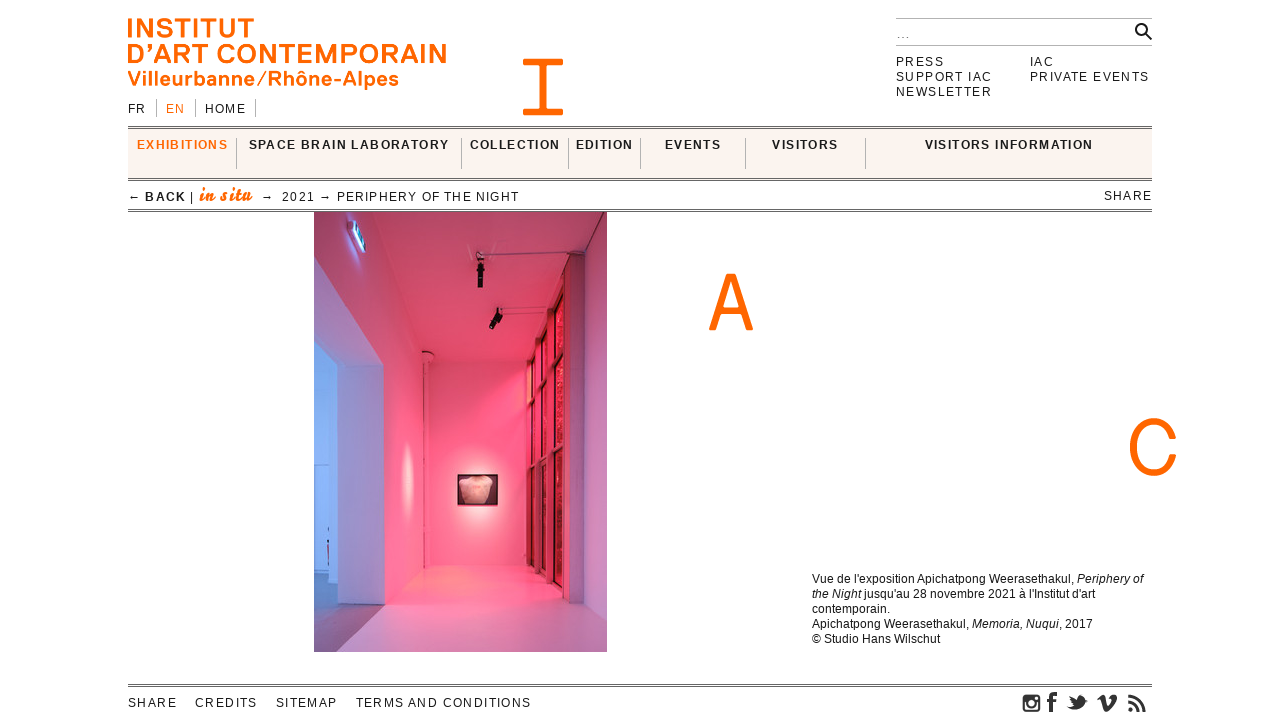

--- FILE ---
content_type: text/html; charset=UTF-8
request_url: https://i-ac.eu/en/medias/7699
body_size: 6060
content:
<!DOCTYPE html><!--[if lt IE 7]> <html class="no-js ie6 oldie" lang="en"> <![endif]-->
<!--[if IE 7]>    <html class="no-js ie7 oldie" lang="en"> <![endif]-->
<!--[if IE 8]>    <html class="no-js ie8 oldie" lang="en"> <![endif]-->
<!--[if gt IE 8]><!--><html class="no-js" lang="en"> <!--<![endif]-->
<head>

	<meta charset="utf-8">
	<meta http-equiv="X-UA-Compatible" content="IE=edge,chrome=1">
		<title>studiohanswilschut_dsf1065.jpg &#x2190; in situ &#x2190; EXHIBITIONS &#x2190; IAC — Institut d’art contemporain — Villeurbanne/Rhône-Alpes</title>
	<meta name="description" content="IAC — Institut d’art contemporain — Villeurbanne/Rhône-Alpes">
	<meta name="keywords" content="IAC, institut, art, contemporain, contemporary, villeurbanne, lyon, frac, nouveau, musee, collection, artiste, oeuvre">
	<meta name="author" content="IAC — Institut d’art contemporain — Villeurbanne/Rhône-Alpes">
	<link type="text/plain" rel="author" href="https://plus.google.com/104676271770804155670" />
	<link type="text/plain" rel="publisher" href="https://plus.google.com/104676271770804155670" />
	<!--
	                                      ______                _                 
	                                      | ___ \              | |                
	__   ____ _  ___ _   _ _   _ _ __ ___ | |_/ /__ _ _ __   __| | ___  _ __ ___  
	\ \ / / _` |/ __| | | | | | | '_ ` _ \|    // _` | '_ \ / _` |/ _ \| '_ ` _ \ 
	 \ V / (_| | (__| |_| | |_| | | | | | | |\ \ (_| | | | | (_| | (_) | | | | | |
	  \_/ \__,_|\___|\__,_|\__,_|_| |_| |_\_| \_\__,_|_| |_|\__,_|\___/|_| |_| |_|
	WEB DESIGN FOCUSED ON ART AND CULTURAL PROJECTS | WWW[dot]VACUUMRANDOM[dot]COM
	-->
	<meta name="google-site-verification" content="C17mInEhChtQRMHZCk6OOTXkMhkpQPw9bdDh5nmKr88" />
	<meta name="google-site-verification" content="YL2wxc9TBnJ-bhNcUUPE4zhu32cjUFPVJjF3gYHJHn4" />
	<meta name="viewport" content="width=device-width">
	<link rel="stylesheet" href="/css/style.20130529.css">
	<!-- LB edit : css et js pour accordeon 
	<link rel="stylesheet" href="/css/accordion.css">
	 LB edit : css et js pour accordeon -->
		<link rel="stylesheet" href="/css/color.php?hex=ff6600&pastel=FBF4EF">

	<!-- Google Tag Manager -->
	<script>(function(w,d,s,l,i){w[l]=w[l]||[];w[l].push({'gtm.start':
	new Date().getTime(),event:'gtm.js'});var f=d.getElementsByTagName(s)[0],
	j=d.createElement(s),dl=l!='dataLayer'?'&l='+l:'';j.async=true;j.src=
	'https://www.googletagmanager.com/gtm.js?id='+i+dl;f.parentNode.insertBefore(j,f);
	})(window,document,'script','dataLayer','GTM-K6J5G9Q');</script>
	<!-- End Google Tag Manager -->
	<script src="/js/libs/modernizr.2.6.2.custom.js"></script>

</head>
<body>
<!-- Google Tag Manager (noscript) -->
<noscript>
	<iframe src="https://www.googletagmanager.com/ns.html?id=GTM-K6J5G9Q" height="0" width="0" style="display:none;visibility:hidden"></iframe>
</noscript>
<!-- End Google Tag Manager (noscript) -->	
	<div id="main_wrapper">
	
				
<header>
	<div id="header-part1">
			<form action="/en/search" id="global-search" method="post" accept-charset="utf-8"><div style="display:none;"><input type="hidden" name="_method" value="POST"/></div>			<input type="hidden" name="data[Search][artist_id]" id="SearchArtistId"/>			<input name="data[Search][q]" class="search" placeholder="…" type="text" id="SearchQ"/>			<input  class="btn" type="submit" value=""/>			</form>
		<div id="logo">
			<a href="/en"><img src="/img/thumbs_cache/IAC_logo_ff6600.png" alt="Institut d’art contemporain — Villeurbanne/Rhône-Alpes" class="ltn" /></a>
		</div>
		<nav id="switch_lang">
			<ul class="ltn">
				<li><a href="/fr/medias/7699" title="version française" rel="nofollow">fr</a></li><li class='active'><span>en</span></li>
<li><a href="/en" class="none">Home</a></li>			</ul>
		</nav>	
	</div>	
</header>			<div id="menu-wrapper">
	<div id="menu" class="ltn">

		<nav id="nav_first">
			<ul class="first">
								<li id="cell0" class="active">
																<a href="/en/exhibitions/24_in-situ" class="active">EXHIBITIONS</a>										<div class="container_nav2">
								<div id="nav_expos" class="nav_second">
	<table border="0" cellspacing="0" cellpadding="0">
		<tr>
			
		<td>
			<ul>
				<li>
					<span class='bello '>in situ</span>		
										<div class="mini-cartouche">

															<a href="/en/exhibitions/24_in-situ/2025/769_INTRICATIONS">
																		<figure><img src="/img/thumbs_cache/300x100_4x3_2.jpg" alt="" /></figure>												
									<div class="mini">
										<h3 class="tempo">ongoing</h3>
											
										<h1  itemprop='name'>INTRICATIONS</h1>										<h3 class="subtitle">Josèfa Ntjam</h3>										<div class="time"><span>from&nbsp;<time datetime='2025-10-03' itemprop='startDate'>03&nbsp;October&nbsp;2025</time> to&nbsp;<time datetime='2026-02-22' itemprop='endDate'>22&nbsp;February&nbsp;2026</time></span></div>
																					</div>
										</a>									</div>
																						<hr />
														<div class="nav_small">
								<a href="/en/exhibitions/24_in-situ/2006-2026"><h3>Past</h3></a>																
							</div>

						

				</li>
			</ul>
		</td>	
			
		<td>
			<ul>
				<li>
					<span class='bello '>ex situ</span>		
				
							
						<ul id="nav_exsitu">
							<li><h3>The IAC Collection</h3>
																	<ul>
										<li><a href="/en/exhibitions/29_in-college-high-school-higher-education" class="none">in college, high school <br />
& higher education</a></li><li><a href="/en/exhibitions/27_auvergne-rhone-alpes" class="none">Auvergne-Rhône-Alpes</a></li><li><a href="/en/exhibitions/22_france-at-the-international" class="none">France & at the international</a></li><li><a href="/en/exhibitions/28_loan" class="none">Loan</a></li>									</ul>
																	</li>
							</ul>
							
						<ul id="nav_exsitu">
							<li><h3>Young artists</h3>
																	<ul>
										<li><a href="/en/exhibitions/25_galeries-nomades" class="none">Galeries nomades</a></li><li><a href="/en/exhibitions/26_rendez-vous" class="none">Rendez-vous</a></li>									</ul>
																	</li>
							</ul>
						
					

				</li>
			</ul>
		</td>	
			</tr>
</table>
</div>					</div>
							</li>
					<li id="cell1" class="none">
																<a href="http://laboratoireespacecerveau.eu/index.php?id=681" class="none" target="_blank">SPACE BRAIN LABORATORY</a>										<div class="container_nav2">
								<div id="nav_labo" class="nav_second">
	<table border="0" cellspacing="0" cellpadding="0">
		<tr>
			<td>
								<a href="http://laboratoireespacecerveau.eu/index.php?id=681" target="_blank">
				<div class="mini-text"><p>
	Initiated by the artist Ann Veronica Janssens and Nathalie Ergino, director of the Institut d’art contemporain, this project proposes to work in the ﬁeld of artistic experimentation and explore the practical and theoretical research enabling us to link the space and the brain.</p>
<p>
	This interdisciplinary laboratory brings together the reﬂections and experiments of artists and scientists (neuroscience, physics, astrophysics...), and also of philosophers, anthropologists, art historians and theoreticians.</p>					<p><b>&#x2192;&nbsp;laboratoireespacecerveau.eu/index.php?id=681</b></p>
					</div>
				</a>
							
		</td>
		<td>
			<a href="http://laboratoireespacecerveau.eu/index.php?id=681" target="_blank">
								<div class="menu-img">
					<img src="/img/thumbs_cache/400x90_lec_1.jpg" alt="" /><img src="/img/thumbs_cache/400x90_station_15_2.jpg" alt="" /><img src="/img/thumbs_cache/400x90_linda_sanchez.jpg" alt="" />				</div>
					</a>
	</td>
</tr>
</table>
</div>					</div>
							</li>
					<li id="cell2" class="none">
																<a href="/en/35_introduction" class="none">COLLECTION</a>										<div class="container_nav2">
								<div id="nav_works" class="nav_second nav_zoom">
	<table border="0" cellspacing="0" cellpadding="0">
		<tr>
			<td>
			<a href="/en/zooms/10_sigmar-polke">
		<h2><span>Highlight on</span> Sigmar Polke</h2>
		<hr>	
														
		</a>
		</td>
	<td>
<ul>
			<li>
		<a href="/en/35_introduction" class="none"><h3>Introduction</h3></a>		</li>
			<li>
		<a href="http://navigart.fr/iac/#" class="none" target="_blank"><h3>Collection online</h3></a>		</li>
			<li>
		<a href="/en/acquisitions" class="none"><h3>Acquisitions</h3></a>		</li>
			<li>
		<a href="/en/34_request-for-loans" class="none"><h3>Request for loans</h3></a>		</li>
			<li>
		<a href="/en/zooms" class="none"><h3>Highlights</h3></a>		</li>
	</ul>
</td>
</tr>
</table>
</div>					</div>
							</li>
					<li id="cell3" class="none">
																<a href="/en/multiples" class="none">EDITION</a>										<div class="container_nav2">
								<div id="nav_editions" class="nav_second">
	<table border="0" cellspacing="0" cellpadding="0">
		<tr>
			<td>
							<a href="/en/multiples">
				<h2>Multiples</h2>
				<hr>
								<div class="menu-img">
					<img src="/img/thumbs_cache/400x90_720x540_legrandhorlogeror72dpi.jpg" alt="" /><img src="/img/thumbs_cache/400x90_720x405_couv_katinka_bock_2019.jpg" alt="" /><img src="/img/thumbs_cache/400x90_720x540_dsm_feuille_boi_te_1_17_site.jpg" alt="" />				</div>
			</a>
			</td>
	<td>
	<ul>
	</ul>
</td>
</tr>
</table>
</div>					</div>
							</li>
	</ul><ul class='first'>				<li id="cell4" class="none">
																<a href="/en/RDV-satellites" class="none">Events</a>										<div class="container_nav2">
								<div id="nav_rdvsats" class="nav_second">
	<table border="0" cellspacing="0" cellpadding="0">
		<tr>
			<td>
									<div class="mini-cartouche">									
							<a href="/en/RDV-satellites_2026/561_visites-sur-le-pouce">

							<figure><img src="/img/thumbs_cache/200x150_capture_d_e_cran_2026_01_06_a_16_11_34.jpg" alt="" /></figure>												
							<div class="mini">
								<div class="bello">in situ</div>
									
								<h1>Visites sur le pouce</h1>
								<h2 class="italic">Côté coulisses</h2>								<div class="time"><time datetime='2026-02-06' itemprop='startDate endDate'>Friday 06 February 2026</time> | 12:30</div>
								<div class="mini-text"></div>
							</div>
							</a>
						</div>
							
	</td>
	<td class="nav_small">
		<a href="/en/RDV-satellites">
	<h3>Rendez-vous satellites since 2006</h3>
	<hr>
						<div class="menu-img">
				<img src="/img/thumbs_cache/400x90_screenshot_2025_11_18_at_10_07_55.jpg" alt="" /><img src="/img/thumbs_cache/400x90_20251015_visite_louis_lumie_re_2.jpg" alt="" /><img src="/img/thumbs_cache/400x90_img_6905.jpg" alt="" /><img src="/img/thumbs_cache/400x90_scavengers_reign_2.jpg" alt="" /><img src="/img/thumbs_cache/400x90_invitation_di_ner_annuel.jpg" alt="" />					</div>
						</a>
		</td>
</tr>
</table>
</div>					</div>
							</li>
					<li id="cell6" class="none">
																<a href="/en/80_introduction" class="none">VISITORS</a>										<div class="container_nav2">
								<div id="nav_publics" class="nav_second">
	<table border="0" cellspacing="0" cellpadding="0">
		<tr>
			<td class="nav_left">
				<a href="/en/80_introduction" class="menu-img">
					<img src="/img/thumbs_cache/400x90_visite_5.jpg" alt="" /><img src="/img/thumbs_cache/400x90_img_4337_2.jpg" alt="" /><img src="/img/thumbs_cache/400x90_720x405_librairie_2018_2.jpg" alt="" />				</a>
	</td>
	<td class="nav_right">
<ul>
			<li>
		<a href="/en/80_introduction" class="none"><h3>Introduction</h3></a>		</li>
			<li>
		<a href="/en/57_visitors" class="none"><h3>Visitors</h3></a>		</li>
			<li>
		<a href="/en/101_groups" class="none"><h3>GROUPS</h3></a>		</li>
			<li>
		<a href="/en/58_in-situ" class="none"><h3>Scholars</h3></a>		</li>
			<li>
		<a href="/en/85_enseignement-superieur" class="none"><h3>Enseignement supérieur</h3></a>		</li>
	</ul>
</td>
</tr>
</table>
</div>					</div>
							</li>
					<li id="cell7" class="none">
																<a href="/en/72_admission" class="none">VISITORS INFORMATION</a>										<div class="container_nav2">
								<div id="nav_visit" class="nav_second">
	<table border="0" cellspacing="0" cellpadding="0" itemscope itemtype='http://schema.org/Museum'>
		<tr>
			<td>
				<ul>
										<li>
						<a href="/en/72_admission" class="none"><h3>Admission</h3></a>									</li>
							<li>
						<a href="/en/71_access-opening-hours" class="none"><h3>Access & Opening hours</h3></a>									</li>
							<li>
						<a href="/en/74_visits" class="none"><h3>Visits</h3></a>									</li>
							<li>
						<a href="/en/73_bookshop-consultation-area-coffee-corner" class="none"><h3>Bookshop, consultation area, coffee corner</h3></a>									</li>
			</ul>
</td>
<td>
	<div class="mini-text">
		<meta itemprop='name' content='Institut d’art contemporain' rel='author' />
		<p itemprop='address' itemscope itemtype='http://schema.org/PostalAddress'>
			<span itemprop='name'>INSTITUT D’ART CONTEMPORAIN</span><br />
			<span itemprop='streetAddress'>11 rue Docteur Dolard</span><br />
			<span itemprop='postalCode'>69100</span> <span itemprop='addressLocality'>Villeurbanne</span> – <span itemprop='addressCountry'>France</span>
		</p>
		<p>
			<!-- t. --> <span itemprop='telephone'>+33 (0)4 78 03 47 00</span><br />
			<!-- f. --> <span itemprop='faxNumber'>+33 (0)6 71 72 52 31</span>
		</p>
	</div>
</td>
<td>
	<!--
	<figure itemprop="geo" itemscope itemtype="http://schema.org/GeoCoordinates">
		<meta itemprop='latitude' content='45.762538' />
		<meta itemprop='longitude' content='4.87249' />
	<a href="/en/72_admission" class="none"><img src="http://maps.googleapis.com/maps/api/staticmap?center=45.762538,4.87249&zoom=5&size=400x150&sensor=false&style=feature:all%7Celement:all&markers=45.762538,4.87249" class="gmap" alt="" /></a>	</figure>
	-->
</td>
</tr>
</table>
</div>
					</div>
							</li>
			
			</ul>		
		</nav>

<nav id="breadcrumb" class="ltn">
		<a href="/en/exhibitions/24_in-situ/2021/578_PERIPHERY-OF-THE-NIGHT" class="back">&#x2190; back</a> | 		<span class="bello active">in situ</span>
		&nbsp;&#x2192;&nbsp;	2021 &#x2192;&nbsp;<a href="/en/exhibitions/24_in-situ/2021/578_PERIPHERY-OF-THE-NIGHT">Periphery of the Night</a>
<div class="sharebtn">
	share	<div class="sharebox">
		<div class="facebook" title="share on facebook" data-url="http://i-ac.eu/en/medias/7699" data-text="studiohanswilschut_dsf1065.jpg"></div>
		<div class="twitter" title="share on twitter" data-url="http://i-ac.eu/en/medias/7699" data-text="studiohanswilschut_dsf1065.jpg"></div>
		<div class="googleplus" title="share on google+" data-url="http://i-ac.eu/en/medias/7699" data-text="studiohanswilschut_dsf1065.jpg"></div>
		<div class="linkedin" title="share on linkedIn" data-url="http://i-ac.eu/en/medias/7699" data-text="studiohanswilschut_dsf1065.jpg"></div>
	</div>
</div><span class="touch-top"></span>
</nav>

<div id="fixed-wrapper"></div>

</div>
</div>

		<div id="main_container">
			<figure class="picture">
		<div class="pix">
		<img src="/img/thumbs_cache/780x440_studiohanswilschut_dsf1065.jpg" class="ltn" alt="© Studio Hans Wilschut" data-id="7699" />				</div>
	<figcaption class="ltn">	
		<p id="counter"></p>
		<p>Vue de l'exposition Apichatpong Weerasethakul, <em>Periphery of the Night</em> jusqu'au 28 novembre 2021 à l'Institut d'art contemporain.<br />
Apichatpong Weerasethakul, <em>Memoria, Nuqui</em>, 2017</p>		<p>© Studio Hans Wilschut</p>	
			</figcaption>	
</figure>		</div>	
		<nav id="nav_annexe" class="ltn">	
		<ul>
		
<li><a href="/en/press/login" class="none">Press</a></li>
<li><a href="/en/112_the-iac-foundation" class="none">Support IAC</a></li>
<li><a href="/en/106_newsletter" class="none">Newsletter</a></li>
</ul>
<ul>
<li><a href="/en/82_presentation" class="none">IAC</a></li>
<li><a href="/en/91_presentation" class="none">Private events</a></li>		</ul>
</nav>
	</div>	
	<footer class="ltn">
	<nav>	
		<ul>
		<li id="share"><div class="sharebtn">
	share	<div class="sharebox">
		<div class="facebook" title="share on facebook" data-url="http://i-ac.eu/en/medias/7699" data-text="studiohanswilschut_dsf1065.jpg"></div>
		<div class="twitter" title="share on twitter" data-url="http://i-ac.eu/en/medias/7699" data-text="studiohanswilschut_dsf1065.jpg"></div>
		<div class="googleplus" title="share on google+" data-url="http://i-ac.eu/en/medias/7699" data-text="studiohanswilschut_dsf1065.jpg"></div>
		<div class="linkedin" title="share on linkedIn" data-url="http://i-ac.eu/en/medias/7699" data-text="studiohanswilschut_dsf1065.jpg"></div>
	</div>
</div></li>
		
<li><a href="/en/15_credits" class="none">Credits</a></li>
<li><a href="/en/16_sitemap" class="none">Sitemap</a></li>
<li><a href="/en/111_terms-and-conditions" class="none">Terms and conditions</a></li>			<li id="socials">
				<div>
					<a href="https://instagram.com/iacvilleurbanne/" class="ir social" id="instagram" title="Retrouvez-nous sur instagram.">instagram</a> 
				<a href="https://www.facebook.com/pages/Institut-dArt-Contemporain-VilleurbanneRh%C3%B4ne-Alpes/170498711449" class="ir social" id="fb" title="Find us on facebook.">facebook</a>					<a href="http://twitter.com/IACvilleurbanne" class="ir social" id="twt" title="Follow us on twitter." rel="author">twitter</a>							<a href="http://vimeo.com/user5119023" class="ir social" id="vimeo" title="Our videos on Vimeo.">vimeo</a>									<a href="/en/flux.rss" class="ir social" id="rss" title="Subscribe to our news feeds.">rss</a>										</div>
		</ul>
	</nav>
</footer>
<!--googleoff: snippet-->
<div id="print">
	<img src="/img/design/signature.jpg" width="300" height="108" />
	<div id="signature">
		<b>IAC &#x2192; EXHIBITIONS &#x2192; in situ &#x2192; studiohanswilschut_dsf1065.jpg</b><br />
		i-ac.eu<span>/en/medias/7699</span><br />
		printed on January 24, 2026 [19:22] from IP address : 18.116.170.30<br />
		© Institut d’art contemporain 2026	</div></div>
	<!--googleon: snippet-->

	<div class="iac ir" id="I"></div>
	<div class="iac ir" id="A"></div>
	<div class="iac ir" id="C"></div>

	<script src="//ajax.googleapis.com/ajax/libs/jquery/1.8.2/jquery.min.js"></script>
	<script src="//ajax.googleapis.com/ajax/libs/jqueryui/1.9.1/jquery-ui.min.js"></script>
	<script>window.jQuery || document.write('<script src="/js/libs/jquery-1.8.2.min.js"><\/script>\n<script src="/js/libs/jquery-ui-1.9.1.custom.min.js"><\/script>')</script>

	<script src="/js/plugins.20130529.js"></script>
	<script src="/js/script.20130529.js"></script>
	<!-- LB edit : css et js pour accordeon
	<script src="/js/accordion.js"></script>
	LB edit : css et js pour accordeon -->
		<script type="text/javascript">
//<![CDATA[
$(document).ready(function () {
var cache = {}, lastXhr;
	$('#SearchQ').autocomplete({
		minLength: 2,
		source: function( request, response ) {
			var term = request.term;
			if ( term in cache ) {
				response( cache[ term ] );
				return;
			}
			lastXhr = $.getJSON( '/en/autocomplete/'+term, request, function( data, status, xhr ) {
				cache[ term ] = data;
				if ( xhr === lastXhr ) { response( data ); }
			}).error(function() { $('.ui-autocomplete').hide('fast'); });
		},
		select: function( event, ui ) {
			$('#SearchArtistId').val(ui.item.id);
			$('#SearchQ').val(ui.item.label);
			$('input[type=submit]').click();
		}
	});
		});
//]]>
</script>
	<script>
	(function() 
	{
		var node = document.createElement('script');
		node.type = 'text/javascript';
		node.async = true;
		node.setAttribute('async', 'true');
		node.src = '/js/lateScript.20130529.js';
		document.body.appendChild(node);
		})();
		</script>

		
		<script>
		var _gaq=[['_setAccount','UA-36000315-1'],['_trackPageview']];
		(function(d,t){var g=d.createElement(t),s=d.getElementsByTagName(t)[0];
			g.src=('https:'==location.protocol?'//ssl':'//www')+'.google-analytics.com/ga.js';
			s.parentNode.insertBefore(g,s)}(document,'script'));
			</script>

		</body>
		</html>


--- FILE ---
content_type: application/javascript; charset=utf-8
request_url: https://i-ac.eu/js/lateScript.20130529.js
body_size: 1319
content:
/* Author: vacuumRandom*/

//function to get random number upto m
function randomAtoB(minVal,maxVal,floatVal) {
	var randVal = minVal+(Math.random()*(maxVal-minVal));
	return typeof floatVal=='undefined'?Math.round(randVal):randVal.toFixed(floatVal);
}

function findSpaces() {
	if ($('html.no-touch').length>0 && $(window).width()>1024) {
		var iac={1:'I',2:'A',3:'C'}; 
		var xpos = $('#main_wrapper').offset().left-120;
		if (xpos<0) xpos=0;
		var xsize = ($('#main_wrapper').width())+xpos+240;
		var maxx = $(window).width();
		if (xsize>maxx) xsize=maxx;
		var maxy = ($(window).height()/3);
		var stepy = -60;

		for (lt in iac) {
			var ok = 1;
			do {
				var x = randomAtoB(xpos,xsize-60);
				var y = randomAtoB(stepy+60,maxy+stepy);
				var target = $('.ltn, .bigbtn, aside, .iac').withinBox(x, y, 60, 60);
				if (target.length==0) { 
					ok = 0;  
					$('.iac#'+iac[lt]).css('left', x+'px').css('top', y+'px').css('display', 'none');
					stepy = y; 
					break;
				} else {
					ok++;
					if (ok > 100) break;  
				}
			}
			while (ok>0);
		}
		if (ok == 0) { $('.iac').each(function(i) { $(this).delay(600*i).fadeIn(600); }); }
	}
}

function loadPix(href, count) {
	$.ajax({
		url: href,
		dataType: 'html',
		success: function(data) {
			$('#picture').fadeTo(500,0).queue( function() {
				$('#picture').html(data).dequeue();
			}).delay(500).queue( function() {
				$('#picture #counter').html(count);	
				$('#picture figure').imagesLoaded( function() { 
					startH = $('#picture').height();
					//console.log(startH);
					//maxH = $(window).height(); 
					newH = $('#picture figure').height();
					//alert(newH);
					$('#picture').animate({height: newH+'px', opacity:1 }, 500, function() {
						if (startH == 0) {
							scroll = $('#gallery').offset().top - $('.no-touch #menu').outerHeight()-9;
							//if ($(window).width()>979) scroll = scroll;
							$('html,body').animate({scrollTop: scroll}, {duration: 500});	
						}	
					}
				); 
			});
			$(this).dequeue();	
		});		  				  				  
	}
});
}

function slideThumbs(e) {
	$(e).click();
	if ($('.no-touch .jTscroller').width() > $('#thumbs').width()) {
		pos = $(e).position().left;
		w = $('.jTscroller').width() - $('#thumbs').width();
		if (pos > w) pos = w;
		$('.jTscroller').animate({left: -(pos)}, {duration: 500});
	}
}

function viewport() {
	$('#viewport').html($(window).width());
}

function randsort(c) {
	var o = new Array();
	for (var i = 0; i < c; i++) {
		var n = Math.floor(Math.random()*c);
		if( jQuery.inArray(n, o) > 0 ) --i;
		else o.push(n);
	}
	return o;
}

	if (!Modernizr.mq('print')) {
		
		$('#thumbs').on('click', 'a', function(event) {
			if (!$(this).hasClass('active')) {
				href = $(this).attr('href');
				count = $(this).attr('data-count');
				$('#thumbs a').removeClass('active');
				$(this).addClass('active');
				loadPix(href, count);
			} else {
				$('#thumbs a').removeClass('active');
			}
			event.preventDefault();
		});

		$('#thumbs').on('click', 'a.active', function(event) {
			$('#picture').animate({height: 0 }, {duration: 500});
			event.preventDefault();
		});
		
		$('.touch-top').on('click', function() {
			$('body, html').animate({scrollTop: 0 }, {duration: 500});
		});
		
		$('.touch').find('footer').on('click', '.sharebtn', function(e) {
			$('.sharebox').fadeIn(500);
		});

		$('#gallery').on('click', '#next', function nextpix() {
			id = $(this).siblings('img').attr('data-id');
			next = $('#thumbs a[data-id="'+id+'"]').next();
			if (next.length==0) next = $('#thumbs a:first-child');
			slideThumbs(next);
		});

		$('#gallery').on('click', '#prev', function() {
			id = $(this).siblings('img').attr('data-id');
			prev = $('#thumbs a[data-id="'+id+'"]').prev();
			if (prev.length==0) prev = $('#thumbs a:last-child');
			slideThumbs(prev);
		});
		
		viewport();
		$('body').imagesLoaded(function() { findSpaces(); });
		$(window).resize(function() { $('.iac').hide(); viewport(); });
		$(window).smartresize(function() { findSpaces(); });	
		} //end mq('print')
